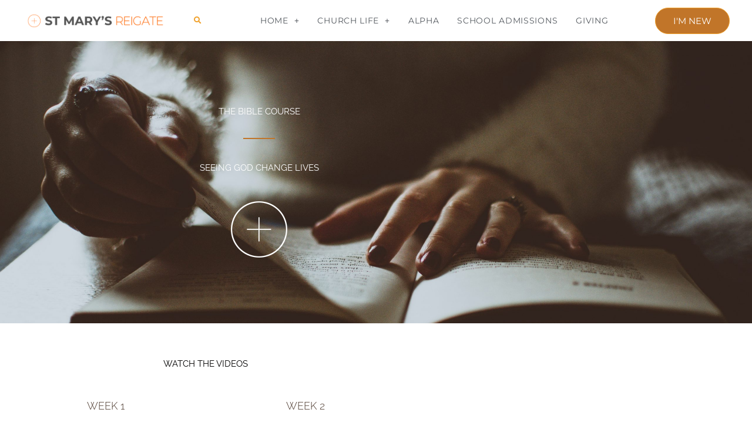

--- FILE ---
content_type: text/css
request_url: https://www.stmaryreigate.org/wp-content/uploads/elementor/css/post-6305.css?ver=1769767355
body_size: 3121
content:
.elementor-kit-6305{--e-global-color-primary:#F0A22E;--e-global-color-secondary:#4E3B30;--e-global-color-text:#2D211B;--e-global-color-accent:#C17529;--e-global-color-0633182:#A78470;--e-global-color-74ee268:#D2A010;--e-global-color-c432cbb:#F6C782;--e-global-color-8de1327:#CCA192;--e-global-color-08c06a8:#D3B9B3;--e-global-color-0ac57d1:#DBC1A7;--e-global-color-5d204eb:#C7BFAC;--e-global-color-bdb03fd:#E2AC76;--e-global-color-956f3b3:#C16E7D;--e-global-color-4879fd9d:#000000;--e-global-color-7e58970d:#222222;--e-global-color-24393035:#F2F2F2;--e-global-color-1d1a139e:#E2E2E2;--e-global-color-15d6b025:#FFFFFF;--e-global-color-61d6c0f:#596C87;--e-global-typography-primary-font-family:"Montserrat";--e-global-typography-primary-font-weight:600;--e-global-typography-secondary-font-family:"Raleway";--e-global-typography-secondary-font-weight:400;--e-global-typography-text-font-family:"Raleway";--e-global-typography-text-font-weight:400;--e-global-typography-accent-font-family:"Raleway";--e-global-typography-accent-font-weight:500;color:var( --e-global-color-secondary );font-family:"Raleway", Sans-serif;font-weight:400;}.elementor-kit-6305 button,.elementor-kit-6305 input[type="button"],.elementor-kit-6305 input[type="submit"],.elementor-kit-6305 .elementor-button{background-color:var( --e-global-color-primary );font-family:"Montserrat", Sans-serif;font-weight:400;color:#FFFFFF;border-style:solid;border-width:1px 1px 1px 1px;border-color:var( --e-global-color-primary );border-radius:25px 25px 25px 25px;}.elementor-kit-6305 button:hover,.elementor-kit-6305 button:focus,.elementor-kit-6305 input[type="button"]:hover,.elementor-kit-6305 input[type="button"]:focus,.elementor-kit-6305 input[type="submit"]:hover,.elementor-kit-6305 input[type="submit"]:focus,.elementor-kit-6305 .elementor-button:hover,.elementor-kit-6305 .elementor-button:focus{background-color:#FFFFFF;color:var( --e-global-color-accent );border-style:solid;border-width:1px 1px 1px 1px;border-color:var( --e-global-color-accent );border-radius:25px 25px 25px 25px;}.elementor-kit-6305 e-page-transition{background-color:#FFBC7D;}.elementor-kit-6305 a{color:var( --e-global-color-61d6c0f );}.elementor-kit-6305 a:hover{color:var( --e-global-color-secondary );}.elementor-kit-6305 h1{color:var( --e-global-color-primary );}.elementor-kit-6305 h3{text-transform:uppercase;}.elementor-kit-6305 h4{text-transform:uppercase;}.elementor-kit-6305 h5{color:var( --e-global-color-accent );text-transform:uppercase;}.elementor-kit-6305 h6{color:var( --e-global-color-accent );text-transform:uppercase;}.elementor-section.elementor-section-boxed > .elementor-container{max-width:1140px;}.e-con{--container-max-width:1140px;}.elementor-widget:not(:last-child){margin-block-end:20px;}.elementor-element{--widgets-spacing:20px 20px;--widgets-spacing-row:20px;--widgets-spacing-column:20px;}{}h1.entry-title{display:var(--page-title-display);}@media(max-width:1024px){.elementor-section.elementor-section-boxed > .elementor-container{max-width:1024px;}.e-con{--container-max-width:1024px;}}@media(max-width:767px){.elementor-section.elementor-section-boxed > .elementor-container{max-width:767px;}.e-con{--container-max-width:767px;}}

--- FILE ---
content_type: text/css
request_url: https://www.stmaryreigate.org/wp-content/uploads/elementor/css/post-12895.css?ver=1769824207
body_size: 8345
content:
.elementor-12895 .elementor-element.elementor-element-19ddf9e:not(.elementor-motion-effects-element-type-background), .elementor-12895 .elementor-element.elementor-element-19ddf9e > .elementor-motion-effects-container > .elementor-motion-effects-layer{background-image:url("https://www.stmaryreigate.org/wp-content/uploads/2020/11/pexels-lisa-fotios-1750566-1-scaled.jpg");background-position:bottom center;background-repeat:no-repeat;background-size:cover;}.elementor-12895 .elementor-element.elementor-element-19ddf9e > .elementor-background-overlay{background-color:#040219;opacity:0.33;transition:background 0.3s, border-radius 0.3s, opacity 0.3s;}.elementor-12895 .elementor-element.elementor-element-19ddf9e > .elementor-container{max-width:888px;}.elementor-12895 .elementor-element.elementor-element-19ddf9e{transition:background 0.3s, border 0.3s, border-radius 0.3s, box-shadow 0.3s;padding:100px 0px 75px 0px;}.elementor-12895 .elementor-element.elementor-element-e269a25 > .elementor-widget-container{padding:0px 0px 0px 0px;}.elementor-12895 .elementor-element.elementor-element-e269a25{text-align:center;}.elementor-12895 .elementor-element.elementor-element-e269a25 .elementor-heading-title{color:#ffffff;}.elementor-12895 .elementor-element.elementor-element-9be6d1a{--divider-border-style:solid;--divider-color:var( --e-global-color-accent );--divider-border-width:2px;}.elementor-12895 .elementor-element.elementor-element-9be6d1a > .elementor-widget-container{margin:-6px 0px 0px 0px;}.elementor-12895 .elementor-element.elementor-element-9be6d1a .elementor-divider-separator{width:8%;margin:0 auto;margin-center:0;}.elementor-12895 .elementor-element.elementor-element-9be6d1a .elementor-divider{text-align:center;padding-block-start:20px;padding-block-end:20px;}.elementor-12895 .elementor-element.elementor-element-9a201dc{text-align:center;}.elementor-12895 .elementor-element.elementor-element-9a201dc .elementor-heading-title{font-weight:normal;letter-spacing:0px;color:#ffffff;}.elementor-12895 .elementor-element.elementor-element-7e4bacf > .elementor-widget-container{padding:25px 25px 25px 25px;}.elementor-12895 .elementor-element.elementor-element-d6365ad:not(.elementor-motion-effects-element-type-background), .elementor-12895 .elementor-element.elementor-element-d6365ad > .elementor-motion-effects-container > .elementor-motion-effects-layer{background-color:var( --e-global-color-15d6b025 );}.elementor-12895 .elementor-element.elementor-element-d6365ad > .elementor-container{max-width:700px;}.elementor-12895 .elementor-element.elementor-element-d6365ad{transition:background 0.3s, border 0.3s, border-radius 0.3s, box-shadow 0.3s;margin-top:50px;margin-bottom:50px;}.elementor-12895 .elementor-element.elementor-element-d6365ad > .elementor-background-overlay{transition:background 0.3s, border-radius 0.3s, opacity 0.3s;}.elementor-12895 .elementor-element.elementor-element-8284243{text-align:center;}.elementor-12895 .elementor-element.elementor-element-8284243 .elementor-heading-title{color:#020101;}.elementor-12895 .elementor-element.elementor-element-9075f0c{margin-top:0px;margin-bottom:10px;}.elementor-12895 .elementor-element.elementor-element-12210cd > .elementor-widget-container{border-radius:10px 10px 10px 10px;box-shadow:0px 0px 10px 0px rgba(0,0,0,0.5);}.elementor-12895 .elementor-element.elementor-element-12210cd .elementor-wrapper{--video-aspect-ratio:1.77777;}.elementor-12895 .elementor-element.elementor-element-11ebb20{text-align:center;}.elementor-12895 .elementor-element.elementor-element-11ebb20 .elementor-heading-title{font-size:1.2em;font-weight:300;}.elementor-12895 .elementor-element.elementor-element-36b26cf > .elementor-widget-container{border-radius:10px 10px 10px 10px;box-shadow:0px 0px 10px 0px rgba(0,0,0,0.5);}.elementor-12895 .elementor-element.elementor-element-36b26cf .elementor-wrapper{--video-aspect-ratio:1.77777;}.elementor-12895 .elementor-element.elementor-element-8d8d716{text-align:center;}.elementor-12895 .elementor-element.elementor-element-8d8d716 .elementor-heading-title{font-size:1.2em;font-weight:300;}.elementor-12895 .elementor-element.elementor-element-9c4f248{margin-top:0px;margin-bottom:10px;}.elementor-12895 .elementor-element.elementor-element-8dc006c > .elementor-widget-container{border-radius:10px 10px 10px 10px;box-shadow:0px 0px 10px 0px rgba(0,0,0,0.5);}.elementor-12895 .elementor-element.elementor-element-8dc006c .elementor-wrapper{--video-aspect-ratio:1.77777;}.elementor-12895 .elementor-element.elementor-element-baeab2b{text-align:center;}.elementor-12895 .elementor-element.elementor-element-baeab2b .elementor-heading-title{font-size:1.2em;font-weight:300;}.elementor-12895 .elementor-element.elementor-element-98557c5 > .elementor-widget-container{border-radius:10px 10px 10px 10px;box-shadow:0px 0px 10px 0px rgba(0,0,0,0.5);}.elementor-12895 .elementor-element.elementor-element-98557c5 .elementor-wrapper{--video-aspect-ratio:1.77777;}.elementor-12895 .elementor-element.elementor-element-0430541{text-align:center;}.elementor-12895 .elementor-element.elementor-element-0430541 .elementor-heading-title{font-size:1.2em;font-weight:300;}.elementor-12895 .elementor-element.elementor-element-e00bc81{margin-top:0px;margin-bottom:10px;}.elementor-12895 .elementor-element.elementor-element-f426cae > .elementor-widget-container{border-radius:10px 10px 10px 10px;box-shadow:0px 0px 10px 0px rgba(0,0,0,0.5);}.elementor-12895 .elementor-element.elementor-element-f426cae .elementor-wrapper{--video-aspect-ratio:1.77777;}.elementor-12895 .elementor-element.elementor-element-d80bff6{text-align:center;}.elementor-12895 .elementor-element.elementor-element-d80bff6 .elementor-heading-title{font-size:1.2em;font-weight:300;}.elementor-12895 .elementor-element.elementor-element-376b49d > .elementor-widget-container{border-radius:10px 10px 10px 10px;box-shadow:0px 0px 10px 0px rgba(0,0,0,0.5);}.elementor-12895 .elementor-element.elementor-element-376b49d .elementor-wrapper{--video-aspect-ratio:1.77777;}.elementor-12895 .elementor-element.elementor-element-c375cd5{text-align:center;}.elementor-12895 .elementor-element.elementor-element-c375cd5 .elementor-heading-title{font-size:1.2em;font-weight:300;}.elementor-12895 .elementor-element.elementor-element-0ae6eb5{margin-top:0px;margin-bottom:10px;}.elementor-12895 .elementor-element.elementor-element-a2d6727 > .elementor-widget-container{border-radius:10px 10px 10px 10px;box-shadow:0px 0px 10px 0px rgba(0,0,0,0.5);}.elementor-12895 .elementor-element.elementor-element-a2d6727 .elementor-wrapper{--video-aspect-ratio:1.77777;}.elementor-12895 .elementor-element.elementor-element-9ec3993{text-align:center;}.elementor-12895 .elementor-element.elementor-element-9ec3993 .elementor-heading-title{font-size:1.2em;font-weight:300;}.elementor-12895 .elementor-element.elementor-element-ad76049 > .elementor-widget-container{border-radius:10px 10px 10px 10px;box-shadow:0px 0px 10px 0px rgba(0,0,0,0.5);}.elementor-12895 .elementor-element.elementor-element-ad76049 .elementor-wrapper{--video-aspect-ratio:1.77777;}.elementor-12895 .elementor-element.elementor-element-a631512{text-align:center;}.elementor-12895 .elementor-element.elementor-element-a631512 .elementor-heading-title{font-size:1.2em;font-weight:300;}@media(min-width:768px){.elementor-12895 .elementor-element.elementor-element-62155dc{width:10%;}.elementor-12895 .elementor-element.elementor-element-aa858fa{width:79.332%;}.elementor-12895 .elementor-element.elementor-element-a34d408{width:10%;}}@media(max-width:1024px){.elementor-12895 .elementor-element.elementor-element-19ddf9e{padding:120px 0px 100px 0px;}.elementor-12895 .elementor-element.elementor-element-9be6d1a .elementor-divider-separator{width:12%;}}@media(max-width:767px){.elementor-12895 .elementor-element.elementor-element-19ddf9e{padding:120px 0px 60px 0px;}.elementor-12895 .elementor-element.elementor-element-e269a25 > .elementor-widget-container{margin:-10px 0px 0px 0px;}.elementor-12895 .elementor-element.elementor-element-8284243 > .elementor-widget-container{padding:27px 0px 0px 0px;}}@media(min-width:1025px){.elementor-12895 .elementor-element.elementor-element-19ddf9e:not(.elementor-motion-effects-element-type-background), .elementor-12895 .elementor-element.elementor-element-19ddf9e > .elementor-motion-effects-container > .elementor-motion-effects-layer{background-attachment:scroll;}}

--- FILE ---
content_type: text/css
request_url: https://www.stmaryreigate.org/wp-content/uploads/elementor/css/post-6642.css?ver=1769767355
body_size: 19645
content:
.elementor-6642 .elementor-element.elementor-element-5103bcaa > .elementor-container > .elementor-column > .elementor-widget-wrap{align-content:center;align-items:center;}.elementor-6642 .elementor-element.elementor-element-5103bcaa:not(.elementor-motion-effects-element-type-background), .elementor-6642 .elementor-element.elementor-element-5103bcaa > .elementor-motion-effects-container > .elementor-motion-effects-layer{background-color:#FFFFFF;}.elementor-6642 .elementor-element.elementor-element-5103bcaa{transition:background 0.3s, border 0.3s, border-radius 0.3s, box-shadow 0.3s;margin-top:0px;margin-bottom:0px;padding:0px 20px 0px 20px;z-index:2;}.elementor-6642 .elementor-element.elementor-element-5103bcaa > .elementor-background-overlay{transition:background 0.3s, border-radius 0.3s, opacity 0.3s;}.elementor-6642 .elementor-element.elementor-element-26145d77 > .elementor-element-populated{padding:0px 25px 0px 25px;}.elementor-6642 .elementor-element.elementor-element-59337779 > .elementor-widget-container{padding:0px 0px 0px 0px;}.elementor-6642 .elementor-element.elementor-element-59337779 .elementor-search-form{text-align:center;}.elementor-6642 .elementor-element.elementor-element-59337779 .elementor-search-form__toggle{--e-search-form-toggle-size:25px;--e-search-form-toggle-color:var( --e-global-color-primary );--e-search-form-toggle-background-color:rgba(0,0,0,0);--e-search-form-toggle-icon-size:calc(50em / 100);}.elementor-6642 .elementor-element.elementor-element-59337779.elementor-search-form--skin-full_screen .elementor-search-form__container{background-color:var( --e-global-color-accent );}.elementor-6642 .elementor-element.elementor-element-59337779 input[type="search"].elementor-search-form__input{font-size:35px;text-transform:uppercase;line-height:2.5em;}.elementor-6642 .elementor-element.elementor-element-59337779 .elementor-search-form__input,
					.elementor-6642 .elementor-element.elementor-element-59337779 .elementor-search-form__icon,
					.elementor-6642 .elementor-element.elementor-element-59337779 .elementor-lightbox .dialog-lightbox-close-button,
					.elementor-6642 .elementor-element.elementor-element-59337779 .elementor-lightbox .dialog-lightbox-close-button:hover,
					.elementor-6642 .elementor-element.elementor-element-59337779.elementor-search-form--skin-full_screen input[type="search"].elementor-search-form__input{color:#FFFFFF;fill:#FFFFFF;}.elementor-6642 .elementor-element.elementor-element-59337779:not(.elementor-search-form--skin-full_screen) .elementor-search-form__container{border-color:var( --e-global-color-24393035 );border-width:1px 1px 1px 1px;border-radius:50px;}.elementor-6642 .elementor-element.elementor-element-59337779.elementor-search-form--skin-full_screen input[type="search"].elementor-search-form__input{border-color:var( --e-global-color-24393035 );border-width:1px 1px 1px 1px;border-radius:50px;}.elementor-6642 .elementor-element.elementor-element-59337779 .elementor-search-form__toggle:hover{--e-search-form-toggle-color:var( --e-global-color-accent );}.elementor-6642 .elementor-element.elementor-element-59337779 .elementor-search-form__toggle:focus{--e-search-form-toggle-color:var( --e-global-color-accent );}.elementor-6642 .elementor-element.elementor-element-7569be21 > .elementor-element-populated{margin:0px 0px 0px 0px;--e-column-margin-right:0px;--e-column-margin-left:0px;padding:0px 0px 0px 0px;}.elementor-6642 .elementor-element.elementor-element-439b4cab > .elementor-widget-container{margin:0px 0px 0px 0px;padding:0px 0px 0px 0px;}.elementor-6642 .elementor-element.elementor-element-439b4cab .elementor-menu-toggle{margin-left:auto;background-color:rgba(0,0,0,0);border-width:0px;border-radius:0px;}.elementor-6642 .elementor-element.elementor-element-439b4cab .elementor-nav-menu .elementor-item{font-family:"Montserrat", Sans-serif;font-size:14px;font-weight:400;text-transform:uppercase;letter-spacing:0.7px;}.elementor-6642 .elementor-element.elementor-element-439b4cab .elementor-nav-menu--main .elementor-item{color:#54595F;fill:#54595F;padding-left:15px;padding-right:15px;padding-top:25px;padding-bottom:25px;}.elementor-6642 .elementor-element.elementor-element-439b4cab .elementor-nav-menu--main .elementor-item:hover,
					.elementor-6642 .elementor-element.elementor-element-439b4cab .elementor-nav-menu--main .elementor-item.elementor-item-active,
					.elementor-6642 .elementor-element.elementor-element-439b4cab .elementor-nav-menu--main .elementor-item.highlighted,
					.elementor-6642 .elementor-element.elementor-element-439b4cab .elementor-nav-menu--main .elementor-item:focus{color:var( --e-global-color-accent );fill:var( --e-global-color-accent );}.elementor-6642 .elementor-element.elementor-element-439b4cab .elementor-nav-menu--main:not(.e--pointer-framed) .elementor-item:before,
					.elementor-6642 .elementor-element.elementor-element-439b4cab .elementor-nav-menu--main:not(.e--pointer-framed) .elementor-item:after{background-color:var( --e-global-color-accent );}.elementor-6642 .elementor-element.elementor-element-439b4cab .e--pointer-framed .elementor-item:before,
					.elementor-6642 .elementor-element.elementor-element-439b4cab .e--pointer-framed .elementor-item:after{border-color:var( --e-global-color-accent );}.elementor-6642 .elementor-element.elementor-element-439b4cab .elementor-nav-menu--main .elementor-item.elementor-item-active{color:var( --e-global-color-secondary );}.elementor-6642 .elementor-element.elementor-element-439b4cab .e--pointer-framed .elementor-item:before{border-width:5px;}.elementor-6642 .elementor-element.elementor-element-439b4cab .e--pointer-framed.e--animation-draw .elementor-item:before{border-width:0 0 5px 5px;}.elementor-6642 .elementor-element.elementor-element-439b4cab .e--pointer-framed.e--animation-draw .elementor-item:after{border-width:5px 5px 0 0;}.elementor-6642 .elementor-element.elementor-element-439b4cab .e--pointer-framed.e--animation-corners .elementor-item:before{border-width:5px 0 0 5px;}.elementor-6642 .elementor-element.elementor-element-439b4cab .e--pointer-framed.e--animation-corners .elementor-item:after{border-width:0 5px 5px 0;}.elementor-6642 .elementor-element.elementor-element-439b4cab .e--pointer-underline .elementor-item:after,
					 .elementor-6642 .elementor-element.elementor-element-439b4cab .e--pointer-overline .elementor-item:before,
					 .elementor-6642 .elementor-element.elementor-element-439b4cab .e--pointer-double-line .elementor-item:before,
					 .elementor-6642 .elementor-element.elementor-element-439b4cab .e--pointer-double-line .elementor-item:after{height:5px;}.elementor-6642 .elementor-element.elementor-element-439b4cab{--e-nav-menu-horizontal-menu-item-margin:calc( 1px / 2 );--nav-menu-icon-size:22px;}.elementor-6642 .elementor-element.elementor-element-439b4cab .elementor-nav-menu--main:not(.elementor-nav-menu--layout-horizontal) .elementor-nav-menu > li:not(:last-child){margin-bottom:1px;}.elementor-6642 .elementor-element.elementor-element-439b4cab .elementor-nav-menu--dropdown a, .elementor-6642 .elementor-element.elementor-element-439b4cab .elementor-menu-toggle{color:#54595F;fill:#54595F;}.elementor-6642 .elementor-element.elementor-element-439b4cab .elementor-nav-menu--dropdown{background-color:#f2f2f2;}.elementor-6642 .elementor-element.elementor-element-439b4cab .elementor-nav-menu--dropdown a:hover,
					.elementor-6642 .elementor-element.elementor-element-439b4cab .elementor-nav-menu--dropdown a:focus,
					.elementor-6642 .elementor-element.elementor-element-439b4cab .elementor-nav-menu--dropdown a.elementor-item-active,
					.elementor-6642 .elementor-element.elementor-element-439b4cab .elementor-nav-menu--dropdown a.highlighted,
					.elementor-6642 .elementor-element.elementor-element-439b4cab .elementor-menu-toggle:hover,
					.elementor-6642 .elementor-element.elementor-element-439b4cab .elementor-menu-toggle:focus{color:var( --e-global-color-accent );}.elementor-6642 .elementor-element.elementor-element-439b4cab .elementor-nav-menu--dropdown a:hover,
					.elementor-6642 .elementor-element.elementor-element-439b4cab .elementor-nav-menu--dropdown a:focus,
					.elementor-6642 .elementor-element.elementor-element-439b4cab .elementor-nav-menu--dropdown a.elementor-item-active,
					.elementor-6642 .elementor-element.elementor-element-439b4cab .elementor-nav-menu--dropdown a.highlighted{background-color:#ECECEC;}.elementor-6642 .elementor-element.elementor-element-439b4cab .elementor-nav-menu--dropdown a.elementor-item-active{color:var( --e-global-color-primary );}.elementor-6642 .elementor-element.elementor-element-439b4cab .elementor-nav-menu--dropdown .elementor-item, .elementor-6642 .elementor-element.elementor-element-439b4cab .elementor-nav-menu--dropdown  .elementor-sub-item{font-size:13px;text-transform:uppercase;}.elementor-6642 .elementor-element.elementor-element-439b4cab .elementor-nav-menu--dropdown a{padding-left:15px;padding-right:15px;}.elementor-6642 .elementor-element.elementor-element-439b4cab .elementor-nav-menu--dropdown li:not(:last-child){border-style:solid;border-color:#FFFFFF;border-bottom-width:1px;}.elementor-6642 .elementor-element.elementor-element-439b4cab .elementor-nav-menu--main > .elementor-nav-menu > li > .elementor-nav-menu--dropdown, .elementor-6642 .elementor-element.elementor-element-439b4cab .elementor-nav-menu__container.elementor-nav-menu--dropdown{margin-top:0px !important;}.elementor-6642 .elementor-element.elementor-element-439b4cab div.elementor-menu-toggle{color:#000000;}.elementor-6642 .elementor-element.elementor-element-439b4cab div.elementor-menu-toggle svg{fill:#000000;}.elementor-6642 .elementor-element.elementor-element-439b4cab div.elementor-menu-toggle:hover, .elementor-6642 .elementor-element.elementor-element-439b4cab div.elementor-menu-toggle:focus{color:var( --e-global-color-primary );}.elementor-6642 .elementor-element.elementor-element-439b4cab div.elementor-menu-toggle:hover svg, .elementor-6642 .elementor-element.elementor-element-439b4cab div.elementor-menu-toggle:focus svg{fill:var( --e-global-color-primary );}.elementor-6642 .elementor-element.elementor-element-83cbc1b > .elementor-element-populated{margin:0px 0px 0px 0px;--e-column-margin-right:0px;--e-column-margin-left:0px;padding:0px 15px 0px 0px;}.elementor-6642 .elementor-element.elementor-element-25b7fba .elementor-button{background-color:var( --e-global-color-accent );font-size:1em;letter-spacing:0px;border-style:solid;border-width:1px 1px 1px 1px;border-color:var( --e-global-color-primary );border-radius:40px 40px 40px 40px;}.elementor-6642 .elementor-element.elementor-element-25b7fba .elementor-button:hover, .elementor-6642 .elementor-element.elementor-element-25b7fba .elementor-button:focus{background-color:var( --e-global-color-primary );color:var( --e-global-color-accent );border-color:var( --e-global-color-accent );}.elementor-6642 .elementor-element.elementor-element-25b7fba .elementor-button:hover svg, .elementor-6642 .elementor-element.elementor-element-25b7fba .elementor-button:focus svg{fill:var( --e-global-color-accent );}.elementor-theme-builder-content-area{height:400px;}.elementor-location-header:before, .elementor-location-footer:before{content:"";display:table;clear:both;}@media(max-width:1024px){.elementor-6642 .elementor-element.elementor-element-5103bcaa{margin-top:0px;margin-bottom:0px;padding:10px 10px 10px 10px;}.elementor-6642 .elementor-element.elementor-element-4232885 img{width:100%;}.elementor-6642 .elementor-element.elementor-element-9955c47.elementor-column > .elementor-widget-wrap{justify-content:flex-end;}.elementor-6642 .elementor-element.elementor-element-59337779 input[type="search"].elementor-search-form__input{font-size:26px;}.elementor-6642 .elementor-element.elementor-element-59337779:not(.elementor-search-form--skin-full_screen) .elementor-search-form__container{border-radius:50px;}.elementor-6642 .elementor-element.elementor-element-59337779.elementor-search-form--skin-full_screen input[type="search"].elementor-search-form__input{border-radius:50px;}.elementor-bc-flex-widget .elementor-6642 .elementor-element.elementor-element-7569be21.elementor-column .elementor-widget-wrap{align-items:center;}.elementor-6642 .elementor-element.elementor-element-7569be21.elementor-column.elementor-element[data-element_type="column"] > .elementor-widget-wrap.elementor-element-populated{align-content:center;align-items:center;}.elementor-6642 .elementor-element.elementor-element-7569be21.elementor-column > .elementor-widget-wrap{justify-content:flex-start;}.elementor-6642 .elementor-element.elementor-element-7569be21 > .elementor-widget-wrap > .elementor-widget:not(.elementor-widget__width-auto):not(.elementor-widget__width-initial):not(:last-child):not(.elementor-absolute){margin-block-end:20px;}.elementor-6642 .elementor-element.elementor-element-7569be21 > .elementor-element-populated{margin:0px 0px 0px 0px;--e-column-margin-right:0px;--e-column-margin-left:0px;padding:0px 0px 0px 3px;}.elementor-6642 .elementor-element.elementor-element-439b4cab .elementor-nav-menu .elementor-item{font-size:16px;line-height:2em;letter-spacing:1.3px;}.elementor-6642 .elementor-element.elementor-element-439b4cab .e--pointer-framed .elementor-item:before{border-width:0px;}.elementor-6642 .elementor-element.elementor-element-439b4cab .e--pointer-framed.e--animation-draw .elementor-item:before{border-width:0 0 0px 0px;}.elementor-6642 .elementor-element.elementor-element-439b4cab .e--pointer-framed.e--animation-draw .elementor-item:after{border-width:0px 0px 0 0;}.elementor-6642 .elementor-element.elementor-element-439b4cab .e--pointer-framed.e--animation-corners .elementor-item:before{border-width:0px 0 0 0px;}.elementor-6642 .elementor-element.elementor-element-439b4cab .e--pointer-framed.e--animation-corners .elementor-item:after{border-width:0 0px 0px 0;}.elementor-6642 .elementor-element.elementor-element-439b4cab .e--pointer-underline .elementor-item:after,
					 .elementor-6642 .elementor-element.elementor-element-439b4cab .e--pointer-overline .elementor-item:before,
					 .elementor-6642 .elementor-element.elementor-element-439b4cab .e--pointer-double-line .elementor-item:before,
					 .elementor-6642 .elementor-element.elementor-element-439b4cab .e--pointer-double-line .elementor-item:after{height:0px;}.elementor-6642 .elementor-element.elementor-element-439b4cab .elementor-nav-menu--main .elementor-item{padding-left:0px;padding-right:0px;}.elementor-6642 .elementor-element.elementor-element-439b4cab .elementor-nav-menu--main > .elementor-nav-menu > li > .elementor-nav-menu--dropdown, .elementor-6642 .elementor-element.elementor-element-439b4cab .elementor-nav-menu__container.elementor-nav-menu--dropdown{margin-top:15px !important;}}@media(max-width:767px){.elementor-6642 .elementor-element.elementor-element-5103bcaa{padding:5px 5px 5px 5px;z-index:5;}.elementor-6642 .elementor-element.elementor-element-26145d77{width:40%;}.elementor-6642 .elementor-element.elementor-element-26145d77 > .elementor-element-populated{margin:0px 0px 0px 0px;--e-column-margin-right:0px;--e-column-margin-left:0px;padding:0px 0px 0px 0px;}.elementor-6642 .elementor-element.elementor-element-4232885 > .elementor-widget-container{margin:0px 6px 0px 0px;padding:0px 0px 0px 6px;}.elementor-6642 .elementor-element.elementor-element-4232885{text-align:center;}.elementor-6642 .elementor-element.elementor-element-4232885 img{width:100%;}.elementor-6642 .elementor-element.elementor-element-9955c47{width:10%;}.elementor-bc-flex-widget .elementor-6642 .elementor-element.elementor-element-9955c47.elementor-column .elementor-widget-wrap{align-items:center;}.elementor-6642 .elementor-element.elementor-element-9955c47.elementor-column.elementor-element[data-element_type="column"] > .elementor-widget-wrap.elementor-element-populated{align-content:center;align-items:center;}.elementor-6642 .elementor-element.elementor-element-9955c47.elementor-column > .elementor-widget-wrap{justify-content:center;}.elementor-6642 .elementor-element.elementor-element-59337779{width:var( --container-widget-width, 100% );max-width:100%;--container-widget-width:100%;--container-widget-flex-grow:0;}.elementor-6642 .elementor-element.elementor-element-59337779 > .elementor-widget-container{margin:0px 0px 0px 0px;}.elementor-6642 .elementor-element.elementor-element-59337779 input[type="search"].elementor-search-form__input{font-size:18px;}.elementor-6642 .elementor-element.elementor-element-59337779:not(.elementor-search-form--skin-full_screen) .elementor-search-form__container{border-radius:25px;}.elementor-6642 .elementor-element.elementor-element-59337779.elementor-search-form--skin-full_screen input[type="search"].elementor-search-form__input{border-radius:25px;}.elementor-6642 .elementor-element.elementor-element-7569be21{width:12%;}.elementor-6642 .elementor-element.elementor-element-7569be21 > .elementor-widget-wrap > .elementor-widget:not(.elementor-widget__width-auto):not(.elementor-widget__width-initial):not(:last-child):not(.elementor-absolute){margin-block-end:0px;}.elementor-6642 .elementor-element.elementor-element-7569be21 > .elementor-element-populated{margin:0px 0px 0px 0px;--e-column-margin-right:0px;--e-column-margin-left:0px;padding:0px 0px 0px 0px;}.elementor-6642 .elementor-element.elementor-element-439b4cab > .elementor-widget-container{padding:0px 0px 0px 0px;}.elementor-6642 .elementor-element.elementor-element-439b4cab .elementor-nav-menu .elementor-item{font-size:2em;}.elementor-6642 .elementor-element.elementor-element-439b4cab .elementor-nav-menu--dropdown .elementor-item, .elementor-6642 .elementor-element.elementor-element-439b4cab .elementor-nav-menu--dropdown  .elementor-sub-item{font-size:14px;letter-spacing:0px;}.elementor-6642 .elementor-element.elementor-element-439b4cab .elementor-nav-menu--main > .elementor-nav-menu > li > .elementor-nav-menu--dropdown, .elementor-6642 .elementor-element.elementor-element-439b4cab .elementor-nav-menu__container.elementor-nav-menu--dropdown{margin-top:12px !important;}.elementor-6642 .elementor-element.elementor-element-83cbc1b{width:38%;}.elementor-6642 .elementor-element.elementor-element-83cbc1b > .elementor-widget-wrap > .elementor-widget:not(.elementor-widget__width-auto):not(.elementor-widget__width-initial):not(:last-child):not(.elementor-absolute){margin-block-end:0px;}.elementor-6642 .elementor-element.elementor-element-83cbc1b > .elementor-element-populated{padding:0px 0px 0px 0px;}.elementor-6642 .elementor-element.elementor-element-25b7fba > .elementor-widget-container{margin:0px 0px 0px 0px;padding:0px 0px 0px 0px;}.elementor-6642 .elementor-element.elementor-element-25b7fba .elementor-button{font-size:12px;line-height:0.4em;border-radius:25px 25px 25px 25px;}}@media(min-width:768px){.elementor-6642 .elementor-element.elementor-element-26145d77{width:23%;}.elementor-6642 .elementor-element.elementor-element-9955c47{width:5%;}.elementor-6642 .elementor-element.elementor-element-7569be21{width:60%;}.elementor-6642 .elementor-element.elementor-element-83cbc1b{width:12%;}}@media(max-width:1024px) and (min-width:768px){.elementor-6642 .elementor-element.elementor-element-26145d77{width:30%;}.elementor-6642 .elementor-element.elementor-element-9955c47{width:10%;}.elementor-6642 .elementor-element.elementor-element-7569be21{width:12%;}.elementor-6642 .elementor-element.elementor-element-83cbc1b{width:48%;}}/* Start custom CSS for nav-menu, class: .elementor-element-439b4cab */.full_center_dropdown nav ul {
min-width: 100% !important;
}
.full_center_dropdown nav ul a {
justify-content: center;
}/* End custom CSS */